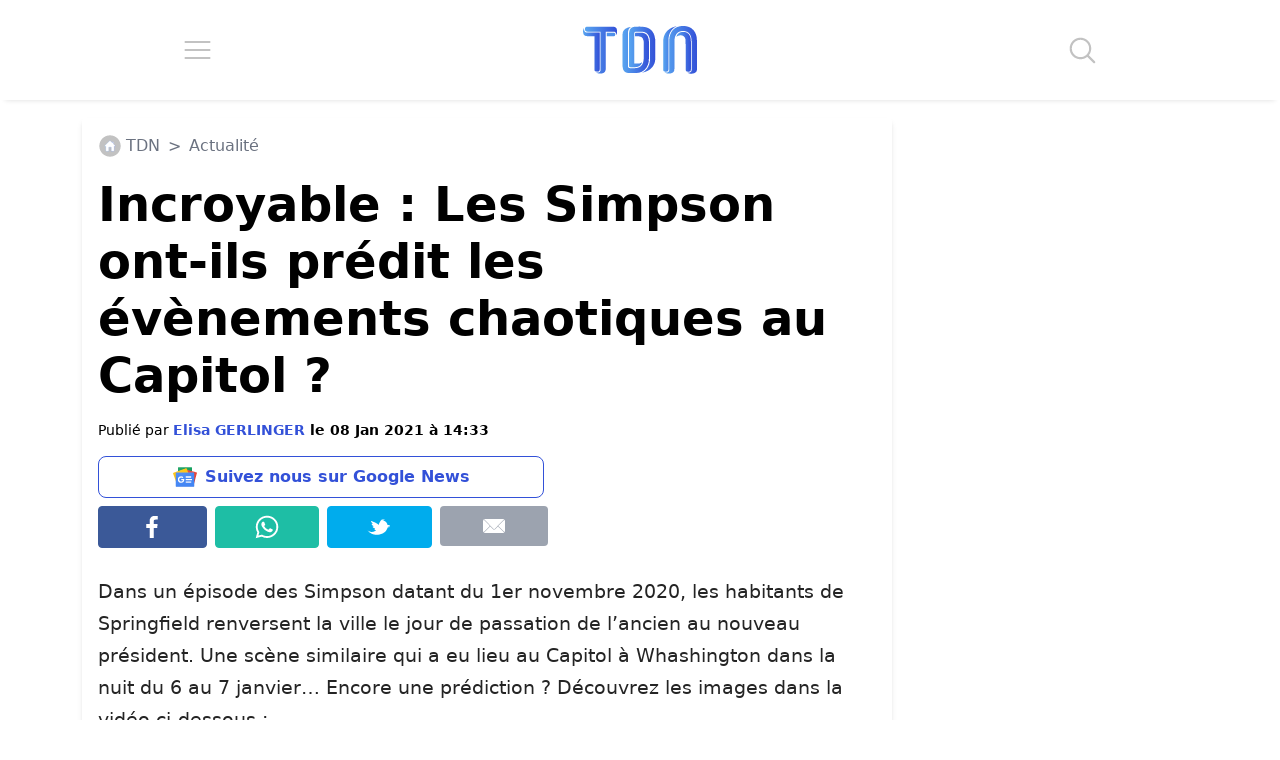

--- FILE ---
content_type: application/javascript; charset=utf-8
request_url: https://fundingchoicesmessages.google.com/f/AGSKWxXL_EpuvKsn_LZopRsQ8Bdekflw25Si-Q4qAREWNR9XtdiKzXPIWV6jWk1L1CPZM9eeLg8WTB0D2o0-5n8bCau51yKIPOO1pRtkSCaCUWUH1sCPQrUNxwOmz3uJe6LMiFZAxNvrz6VThuQ_gmI5c9gffM0pieIz4_RijJIhau7RZdnBU8RVfqSwsQ-W/_/ads4./468x060.-advert3._pcads_/wp-content/plugins/bhcb/lock.js
body_size: -1290
content:
window['2003ecbb-6b68-4ebb-b57e-30e1e3fec1d5'] = true;